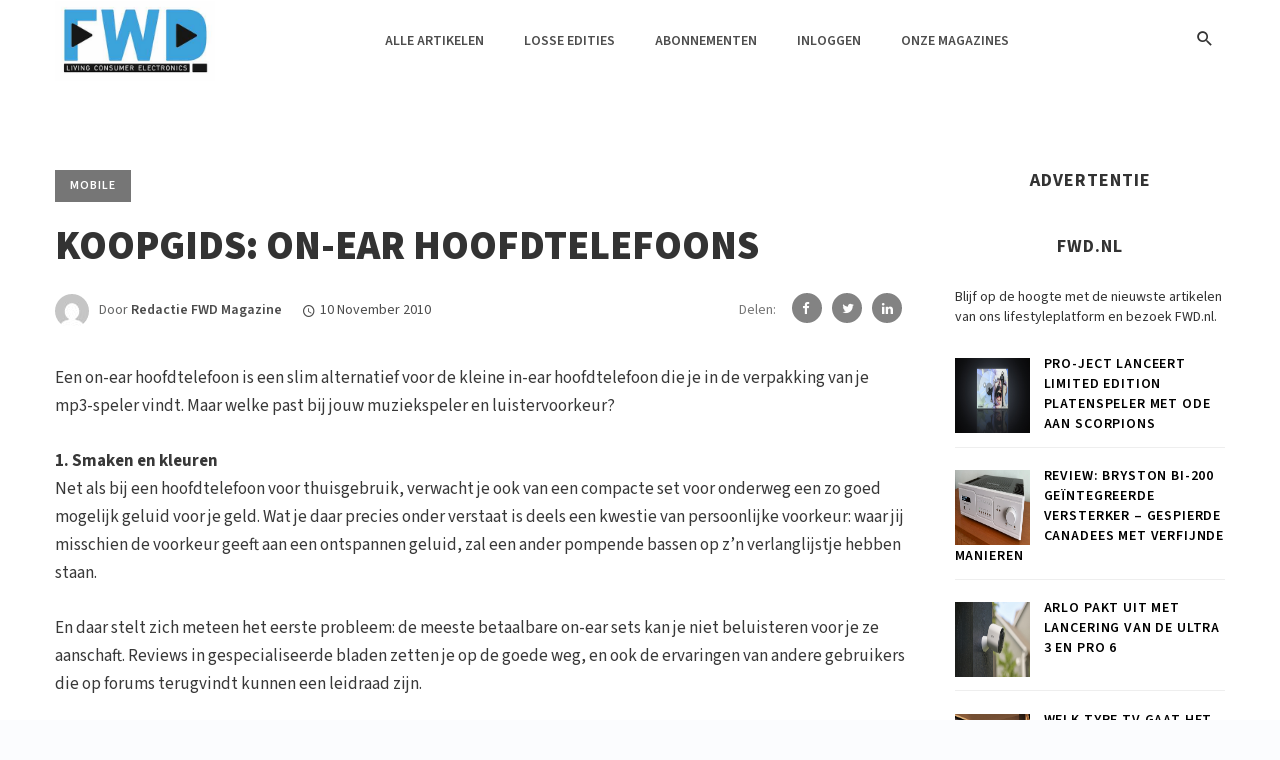

--- FILE ---
content_type: text/javascript; charset=utf-8
request_url: https://cdn.aa.onstuimig.nl/mega-publishers/fwdmagazine.be.js
body_size: 803
content:
(()=>{function setOverflowToClipIfHidden(element){let currentElement=element;while(currentElement){const computedStyle=getComputedStyle(currentElement);const overflowX=computedStyle.overflowX;const overflowY=computedStyle.overflowY;if(overflowX==="hidden"){currentElement.style.overflowX="clip"}if(overflowY==="hidden"){currentElement.style.overflowY="clip"}currentElement=currentElement.parentElement}}function getPageType(){if(location.pathname.startsWith("/neem-een-abonnement")||location.pathname.startsWith("/fwd-magazine-koop-een-losse-editie")||location.pathname.startsWith("/inloggen")||location.pathname.startsWith("/onze-magazines")||location.pathname.startsWith("/voorwaarden-en-disclaimer")||location.pathname.startsWith("/eisa")){return"sponsored"}else if(location.pathname.startsWith("/2010/contact")){return"footeronly"}else if(location.search.startsWith("?s=")||location.search.indexOf("&s=")>=0){return"search"}else if(location.pathname.startsWith("/author/redactie-fwd-magazine")){return"category"}else if(location.pathname==="/"){return"homepage"}return""}let pageType=getPageType();console.log("#pageType",pageType);const inreadSizes={desktop:[[300,250],[336,280],[468,60],[728,90],[970,90],[970,250],[510,510],[520,520],["fluid"]],tablet:[[300,250],[336,280],[468,60],[728,90],[970,90],[970,250],[510,510],[520,520],["fluid"]],mobile:[[300,50],[300,100],[300,250],[300,600],[320,50],[320,100],[320,240],[336,280],[510,510],[520,520],["fluid"]]};const sidebarSizes={desktop:[[120,600],[160,600],[300,250],[300,600],[336,600],[336,280]],tablet:[[120,600],[160,600],[300,250],[300,600],[336,600],[336,280]],mobile:[[300,50],[300,100],[300,250],[320,50],[320,100],[320,240],[336,280],["fluid"]]};const midSizes={desktop:[[468,60],[728,90],[970,90],[970,250]],tablet:[[300,250],[336,280],[468,60],[728,90],[970,90],[970,250]],mobile:[[300,50],[300,100],[300,250],[320,50],[320,100],[320,240],[336,280],["fluid"]]};const blogHeadingsSelecor=".single-body .p1:not(h1,h2,h3,h4):not(:has(img)), .single-body .p4:not(h1,h2,h3,h4):not(:has(img))";const blogHeadings=document.querySelectorAll(blogHeadingsSelecor);window._mega.publisher={enabled:true,loadLegacyScriptWhenDisabled:true,debug:false,skipFirstInteraction:true,skipConsent:false,config:{seller:{sid:"00032"},cxense:{enabled:true,siteId:"1140881029097398917"},gdprSettings:{label:"Privacy instellingen aanpassen",inject:{target:"body",position:"beforeend"}},breakpointDesktop:1024,breakpointTablet:768,homepages:["/"],slotPath:"/4045,22612106471/FWDMagazine-BE/",backgroundColor:"#fafafa",customCss:`	
			#ada-top { 
				max-height: 280px !important; 
				min-height: 0.1px;
			}				
		`},slots:{top:{type:"static",skip:["sponsored","footeronly"].includes(pageType),sizes:{desktop:[[728,90],[970,90],[970,250],[970,460],[970,600],[1800,1e3],[970,1e3],[1800,200],[1800,500]],tablet:[[300,250],[336,280],[468,60],[728,90],[970,90],[970,250],[970,460],[970,600],[1800,200],[120,90],[1800,500]],mobile:[[300,50],[300,100],[300,250],[300,260],[320,50],[320,100],[320,240],[336,280],[970,600]]},inject:{target:".site-header.header-2",position:"afterend"},onSlotInjected:(slot,{css})=>{css(`
					#${slot.id} iframe {		
						max-height: auto !important;
					}
				`)},onSlotRendered:(slot,{css})=>{setOverflowToClipIfHidden(slot._el);css(slot.getDefaultCss())},bidders:{appnexus:22436126,gps:30263938},takeover:true},footer:{type:"static",skip:["sponsored"].includes(pageType),sizes:{desktop:[[728,90]],tablet:[[468,60],[728,90]],mobile:[[300,50],[320,50]]},inject:{target:"body",position:"afterbegin"},onSlotInjected:(slot,{css})=>{css(slot.getDefaultCss())},refresh:3e4,retry:true,bidders:{appnexus:22436127}},inread1:{type:"lazy",skip:["sponsored","category","search","homepage","footeronly"].includes(pageType),sizes:{desktop:[[300,250],[336,280],[468,60],[728,90],[970,90],[970,250],[510,510],[520,520],[530,530],["fluid"]],tablet:[[300,250],[336,280],[468,60],[728,90],[970,90],[970,250],[510,510],[520,520],[530,530],["fluid"]],mobile:[[300,50],[300,100],[300,250],[300,260],[300,600],[320,50],[320,100],[320,240],[320,400],[336,280],[510,510],[520,520],[530,530],[970,640],[970,600],["fluid"]]},inject:{target:blogHeadings[1]??null,position:"afterend"},onSlotInjected:(slot,{css})=>{setOverflowToClipIfHidden(slot._el);css(slot.getDefaultCss())},bidders:{appnexus:22436125,appnexusnative:22436131,appnexusoutstream:22466451,gps:30263937}},inread2:{type:"lazy",skip:["sponsored","category","search","homepage","footeronly"].includes(pageType),sizes:inreadSizes,inject:{target:blogHeadings[4]??null,position:"afterend"},onSlotInjected:(slot,{css})=>{setOverflowToClipIfHidden(slot._el);css(slot.getDefaultCss())},bidders:{appnexus:36823747,appnexusnative:36823748,gps:30263940}},inread3:{type:"lazy",skip:["sponsored","category","search","homepage","footeronly"].includes(pageType),sizes:inreadSizes,inject:{target:".single-body",position:"beforeend"},onSlotInjected:(slot,{css})=>{setOverflowToClipIfHidden(slot._el);css(slot.getDefaultCss())},bidders:{appnexus:36823750,appnexusnative:36823749}}},adUnits:[]}})();